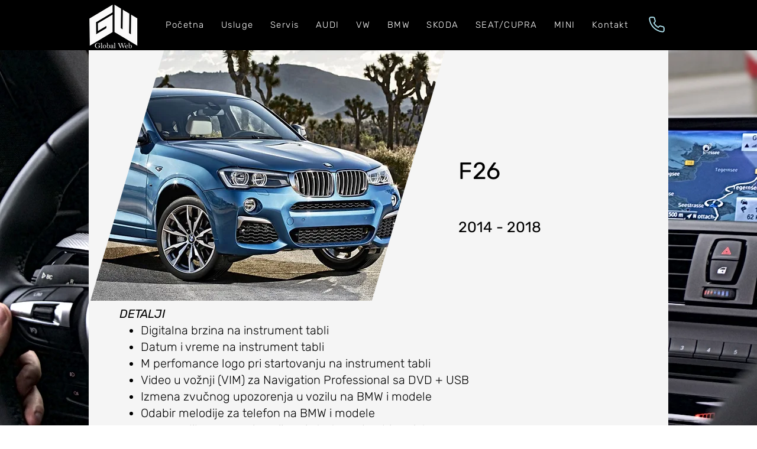

--- FILE ---
content_type: text/html; charset=utf-8
request_url: https://www.google.com/recaptcha/api2/aframe
body_size: 266
content:
<!DOCTYPE HTML><html><head><meta http-equiv="content-type" content="text/html; charset=UTF-8"></head><body><script nonce="reYCMu5TWPuGhTLmwllIGA">/** Anti-fraud and anti-abuse applications only. See google.com/recaptcha */ try{var clients={'sodar':'https://pagead2.googlesyndication.com/pagead/sodar?'};window.addEventListener("message",function(a){try{if(a.source===window.parent){var b=JSON.parse(a.data);var c=clients[b['id']];if(c){var d=document.createElement('img');d.src=c+b['params']+'&rc='+(localStorage.getItem("rc::a")?sessionStorage.getItem("rc::b"):"");window.document.body.appendChild(d);sessionStorage.setItem("rc::e",parseInt(sessionStorage.getItem("rc::e")||0)+1);localStorage.setItem("rc::h",'1769066925960');}}}catch(b){}});window.parent.postMessage("_grecaptcha_ready", "*");}catch(b){}</script></body></html>